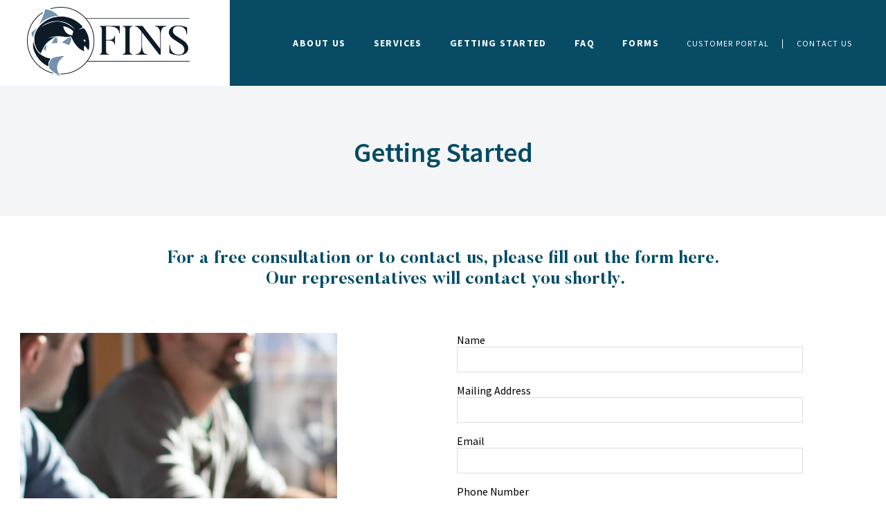

--- FILE ---
content_type: text/html; charset=utf-8
request_url: https://usefins.com/getting-started
body_size: 12186
content:
<!DOCTYPE html>
<html xmlns="http://www.w3.org/1999/xhtml">
<head>
	
<title>Getting Started | FINS</title>
<meta name="description" lang="en-us" content="" />
	<link rel="canon_test" href="https://usefins.com/getting-started">

	    <meta name="viewport" content="width=device-width, initial-scale=1">
        <meta name="apple-mobile-web-app-capable" content="yes">
	
<script src="/javascripts/jquery-1.11.0.min.js?1391410894" type="text/javascript"></script> 
<script src="/javascripts/jquery.simplemodal.1.4.4.min.js?1387826925" type="text/javascript"></script> 
<script src="/javascripts/jquery-ui-1.10.3.custom.min.js?1388181381" type="text/javascript"></script> 


<script type="text/javascript">
  /*  patch added 9/18/2018 by scott
   *  fix issue of link editing when ckeditor is opened in lightbox mode
   *  https://bizango.teamwork.com/#/tasks/11559149
   */
  $.widget( "ui.dialog", $.ui.dialog, {
   /*! jQuery UI - v1.10.2 - 2013-12-12
    *  http://bugs.jqueryui.com/ticket/9087#comment:27 - bugfix
    *  http://bugs.jqueryui.com/ticket/4727#comment:23 - bugfix
    *  allowInteraction fix to accommodate windowed editors
    */
    _allowInteraction: function( event ) {
      if ( this._super( event ) ) {
        return true;
      }

      // address interaction issues with general iframes with the dialog
      if ( event.target.ownerDocument != this.document[ 0 ] ) {
        return true;
      }

      // address interaction issues with dialog window
      if ( $( event.target ).closest( ".cke_dialog" ).length ) {
        return true;
      }

      // address interaction issues with iframe based drop downs in IE
      if ( $( event.target ).closest( ".cke" ).length ) {
        return true;
      }
    },
   /*! jQuery UI - v1.10.2 - 2013-10-28
    *  http://dev.ckeditor.com/ticket/10269 - bugfix
    *  moveToTop fix to accommodate windowed editors
    */
    _moveToTop: function ( event, silent ) {
      if ( !event || !this.options.modal ) {
        this._super( event, silent );
      }
    }
  });
</script>
    
<!-- Global site tag (gtag.js) - Google Analytics --> 
<script async src="https://www.googletagmanager.com/gtag/js?id=UA-150019946-3"></script>
<script>
  window.dataLayer = window.dataLayer || [];
  function gtag(){dataLayer.push(arguments);}
  gtag('js', new Date()); 

  gtag('config', 'UA-150019946-3');
</script>
    

	
  <link href="/stylesheets/blocks/defaults.css?1727801680" media="screen" rel="stylesheet" type="text/css" />
	<link href="https://fonts.googleapis.com/css2?family=Source+Sans+Pro:wght@300;400;600;700;900&display=swap" rel="stylesheet">
	<link href="/stylesheets/fns/site.css?1595349656" media="screen" rel="stylesheet" type="text/css" />
	
	</head>
<body id="body_getting-started" class=" body_nothome   visitor_public ">
						
	<div class="public-section">
		<header class="header">
			<div class="page_frame group">
				<div class="header__frame">
					<div class="logo header__logo">
						

						<a href="/" class="header__logo-wrap header__logo-wrap--tablet-up"><img src="https://s3.amazonaws.com/hoth.bizango/images/708539/logo-interior_home.png" ></a>
						<a href="/" class="header__logo-wrap header__logo-wrap--mobile"><img src="https://s3.amazonaws.com/hoth.bizango/images/708539/logo-interior_home.png" ></a>
					</div>
					<div class="header__nav">
						<span class="header__nav-toggle" data-toggle-show=".header__nav-wrapper"><span class="icon-menu"></span></span>
						<div class="header__nav-wrapper">
							<ul class="nav nav--primary">
		<li><a id="nav_about-us" href="/about-us" >About Us</a><!--
		--></li>
		<li><a id="nav_services" href="/services" >Services</a><!--
			--><ul class="subnav">
					<li><a href="/services/210425">Private Note Processing</a></li>
					<li><a href="/services/210431">Impound Reserve Account</a></li>
					<li><a href="/services/210430">Underlying Loan Payments</a></li>
					<li><a href="/services/210429">Holdback Account</a></li>
					<li><a href="/services/210428">Other Specialized Services and Customized Services</a></li>
					<li><a href="/services/210427">Construction Loans</a></li>
					<li><a href="/services/210426">Taxes and Insurance</a></li>
			</ul><!--
		--></li>
		<li><a id="nav_getting-started" href="/getting-started" >Getting Started</a><!--
		--></li>
		<li><a id="nav_faq" href="/faq" >FAQ</a><!--
		--></li>
		<li><a id="nav_forms" href="/forms" >Forms</a><!--
		--></li>
	</ul>

							<ul class="nav nav--utility">
		<li><a id="nav_a5724d32fc568b5ad02cbf387fe6fcb0fa13510d" href="/customerportal" >Customer Portal</a><!--
		--></li>
		<li><a id="nav_contact-us" href="/contact-us" >Contact Us</a><!--
		--></li>
	</ul>

						</div>
					</div>
					<div class="header__nav--utility">
						<ul class="nav nav--utility">
		<li><a id="nav_a5724d32fc568b5ad02cbf387fe6fcb0fa13510d" href="/customerportal" >Customer Portal</a><!--
		--></li>
		<li><a id="nav_contact-us" href="/contact-us" >Contact Us</a><!--
		--></li>
	</ul>

					</div>
				</div>
			</div>
		</header>

		  

<div data-sortable="210046">


	<div class="block_container " data-content-id="210628"> 
  <div class="block__bg-img block_container__bg-img" style="display:none;"></div>
	
	

    <div id="210628" class="block block_id-210628 center_columns__yes block_type__generic-header padding-top__more padding-bottom__normal background-color__fins-grey">
  <div class="block__bg-img"></div>
	<div class="page_frame group">

    <div class="all-cols-wrap ">
    
      <div class="col-1 ">

          <div class="element__text element-0 ">
            
	<div class="bizango_cms bizango_cms_content bizango_content_prose textdiv_prose" id="content_210628_prose" data-bizango='{"monkey":"data", "field":"prose", "object_type":"content", "cms_id":"210628", "label":"" ,  "tag":"div"}' >	
		<h1><span style="color:#004b66;">Getting Started</span></h1>
		
	</div>
	








          </div>

      </div>

    </div>  
  </div>
</div>
	
	</div>


	<div class="block_container " data-content-id="215618"> 
  <div class="block__bg-img block_container__bg-img" style="display:none;"></div>
	
	

    <div id="215618" class="block block_id-215618  block_type__1-column padding-top__normal padding-bottom__none center_columns__yes constrain-content__yes">
  <div class="block__bg-img"></div>
	<div class="page_frame group">

    <div class="all-cols-wrap ">
    
      <div class="col-1 ">

          <div class="element__attachment element-0 ">
            



          </div>
          <div class="element__image element-1 ">
            




          </div>
          <div class="element__text element-2 ">
            
	<div class="bizango_cms bizango_cms_content bizango_content_prose textdiv_prose" id="content_215618_prose" data-bizango='{"monkey":"data", "field":"prose", "object_type":"content", "cms_id":"215618", "label":"" ,  "tag":"div"}' >	
		<h4 style="text-align: center;"><span style="color:#004b66;">For a free consultation or to contact us, please fill out the form here. &nbsp;Our representatives will contact you shortly.</span></h4>
		
	</div>
	








          </div>

      </div>

    </div>  
  </div>
</div>
	
	</div>


	<div class="block_container " data-content-id="210629"> 
  <div class="block__bg-img block_container__bg-img" style="display:none;"></div>
	
	

    <div id="210629" class="block block_id-210629 columns--2 block_type__2-column-form padding-top__normal padding-bottom__less fancy-list__no">
  <div class="block__bg-img"></div>
	<div class="page_frame group">

    <div class="all-cols-wrap ">
    
      <div class="col-1 ">

          <div class="element__image element-0 ">
            




          </div>
          <div class="element__text element-1 ">
            
	<div class="bizango_cms bizango_cms_content bizango_content_prose textdiv_prose" id="content_210629_prose" data-bizango='{"monkey":"data", "field":"prose", "object_type":"content", "cms_id":"210629", "label":"" ,  "tag":"div"}' >	
		<h4><img alt="" height="693" src="https://s3.amazonaws.com/hoth.bizango/images/714892/FINS-production-6_feature.jpg" width="458" /></h4>

<p>&nbsp;</p>

<p>&nbsp;</p>
		
	</div>
	








          </div>

      </div>

    
      <div class="col-2 ">

          <div class="element__form element-0 ">
            
<form id="bizango_superform" class="superform" action="/superform" method="post">
      <div class="form-field form-field__input-text">
        <label for="form-field__0">Name</label>
        <input id="form-field__0" type="text" name="Name" class="superform_field name ">
      </div>
      <div class="form-field form-field__input-text">
        <label for="form-field__1">Mailing Address</label>
        <input id="form-field__1" type="text" name="Mailing Address" class="superform_field mailing-address ">
      </div>
      <div class="form-field form-field__input-email">
        <label for="form-field__2">Email</label>
        <input id="form-field__2" type="email" name="Email" class="superform_field email required email">
      </div>
      <div class="form-field form-field__input-tel">
        <label for="form-field__3">Phone Number</label>
        <input id="form-field__3" type="tel" name="Phone Number" class="superform_field phone-number required">
      </div>
      <div class="form-field form-field__textarea">
        <label for="form-field__4">Message</label>
        <textarea id="form-field__4" name="Message" class="superform_field message required"></textarea>
      </div>
    <div id="captcha-242" class="form-field form-field__input-captcha"></div>
  <div class="form-field form-field__submit">
    <input type="hidden" name="superform" value="242">
    <button type="submit" id="superform_submit">Submit</button>
  </div>
</form>





	<script src="/javascripts/jquery.form.min.js?1394470891" type="text/javascript"></script>
	<script src="/javascripts/jquery.validate.1.11.1.min.js?1389554289" type="text/javascript"></script>

<script>

$("#captcha-242").load("/captcha?sfid=242");

$(document).ready(function() {

  jQuery.validator.addMethod("defaultInvalid", function(value, element){
    return !(element.value == element.defaultValue);
  });

  $("#bizango_superform").validate({
    showErrors: function(){
      $(window).trigger('resize.px.parallax');        
      this.defaultShowErrors();
    },
    submitHandler: function(form) {
      jQuery(form).ajaxSubmit({
        target: "#bizango_superform",
        replaceTarget: true,
        success: function(){
          $(window).trigger('resize.px.parallax');        
        },
        error: function (xhr, ajaxOptions, thrownError) {
          alert(xhr.responseText);
          $("#superform_spamhash").addClass("error");
          $("#superform_submit").val("Submit");
          $(window).trigger('resize.px.parallax');
        }
      });
    }
  });

  jQuery.validator.addMethod("phoneUS", function(phone_number, element) {
    phone_number = phone_number.replace(/\s+/g, ""); 
    return this.optional(element) || phone_number.length > 9 &&      phone_number.match(/^(1-?)?(\([2-9]\d{2}\)|[2-9]\d{2})-?[2-9]\d{2}-?\d{4}$/);
  }, "Please specify a valid phone number");

  jQuery.extend(jQuery.validator.messages, {
    required: "Please include this information.",
    email: "Please include a valid email address.",
    digits: "Please enter only digits.",
    equalTo: "Please enter the same value again.",
    defaultInvalid: "Please include this information."
  });

});

</script>


          </div>

      </div>

    </div>  
  </div>
</div>
	
	</div>


	<div class="block_container " data-content-id="211464"> 
  <div class="block__bg-img block_container__bg-img" style="display:none;"></div>
	
	

    <div id="211464" class="block block_id-211464  block_type__1-column padding-top__normal padding-bottom__less background-color__fins-grey center_columns__yes add-logo__yes">
  <div class="block__bg-img"></div>
	<div class="page_frame group">

    <div class="all-cols-wrap ">
    
      <div class="col-1 ">

          <div class="element__attachment element-0 ">
            



          </div>
          <div class="element__image element-1 ">
            




          </div>
          <div class="element__text element-2 ">
            
	<div class="bizango_cms bizango_cms_content bizango_content_prose textdiv_prose" id="content_211464_prose" data-bizango='{"monkey":"data", "field":"prose", "object_type":"content", "cms_id":"211464", "label":"" ,  "tag":"div"}' >	
		<h1><span style="color:#004b66;">Policies &amp; Procedures</span></h1>
		
	</div>
	








          </div>

      </div>

    </div>  
  </div>
</div>
	
	</div>


	<div class="block_container " data-content-id="211465"> 
  <div class="block__bg-img block_container__bg-img" style="display:none;"></div>
	
	

    <div id="211465" class="block block_id-211465  block_type__1-column padding-top__normal padding-bottom__normal">
  <div class="block__bg-img"></div>
	<div class="page_frame group">

    <div class="all-cols-wrap ">
    
      <div class="col-1 ">

          <div class="element__attachment element-0 ">
            



          </div>
          <div class="element__image element-1 ">
            




          </div>
          <div class="element__text element-2 ">
            
	<div class="bizango_cms bizango_cms_content bizango_content_prose textdiv_prose" id="content_211465_prose" data-bizango='{"monkey":"data", "field":"prose", "object_type":"content", "cms_id":"211465", "label":"" ,  "tag":"div"}' >	
		<p><font color="#004b66">For more information about our Policies and Procedures please contact us. Our Policies and Procedures include additional information about:</font></p>

<ul>
	<li><font color="#004b66">The Destruction of Records</font></li>
	<li><font color="#004b66">Requests for Production of Documents</font></li>
	<li><font color="#004b66">Limitations of Duties</font></li>
	<li><font color="#004b66">Limitations on Providing Legal Advice</font></li>
	<li><font color="#004b66">Limitations on Preparing Legal Documents</font></li>
	<li><font color="#004b66">Litigation Disputes</font></li>
</ul>
		
	</div>
	








          </div>

      </div>

    </div>  
  </div>
</div>
	
	</div>


	<div class="block_container " data-content-id="215614"> 
  <div class="block__bg-img block_container__bg-img" style="display:none;"></div>
	
	

    <div id="215614" class="block block_id-215614 content_narrow-75 block_type__image-hero background-position__center text-position__center padding-top__x10 padding-bottom__x4">
  <div class="block__bg-img"></div>
	<div class="page_frame group">
    
<style>

  
  .block_id-215614 .block__bg-img {
    background-image: url(https://s3.amazonaws.com/hoth.bizango/images/729912/FINS-scene1_feature.jpg);
  }
  @media only screen and (min-width: 1300px){

    .block_id-215614 .block__bg-img {
      background-image: url(https://s3.amazonaws.com/hoth.bizango/images/729912/FINS-scene1.jpg);
    }
  }
  

</style>

<script defer="defer" src="/javascripts/blocks/parallax.min.js?1495829387" type="text/javascript"></script>
<script>  

  $(document).ready(function(){  
    $('.block_id-215614.parallax__yes').parallax({
      imageSrc: "https://s3.amazonaws.com/hoth.bizango/images/729912/FINS-scene1_feature.jpg"
//       , bleed: 50
// bring back bleed if jank becomes an issue
    });
    /* see http://pixelcog.github.io/parallax.js/ for other options */
  });  

</script>  

    <div class="all-cols-wrap ">
    
      <div class="col-1 ">

          <div class="element__text element-0 ">
            
	<div class="bizango_cms bizango_cms_content bizango_content_prose textdiv_prose" id="content_215614_prose" data-bizango='{"monkey":"data", "field":"prose", "object_type":"content", "cms_id":"215614", "label":"" ,  "tag":"div"}' >	
				
	</div>
	








          </div>

      </div>

    </div>  
  </div>
</div>
	
	</div>


	<div class="block_container " data-content-id="211670"> 
  <div class="block__bg-img block_container__bg-img" style="display:none;"></div>
	
	

    <div id="211670" class="block block_id-211670 columns--2 block_type__2-column-even padding-top__normal padding-bottom__normal background-color__fins-dark-blue">
  <div class="block__bg-img"></div>
	<div class="page_frame group">

    <div class="all-cols-wrap ">
    
      <div class="col-1 ">

          <div class="element__image element-0 ">
            




          </div>
          <div class="element__text element-1 ">
            
	<div class="bizango_cms bizango_cms_content bizango_content_prose textdiv_prose" id="content_211670_prose" data-bizango='{"monkey":"data", "field":"prose", "object_type":"content", "cms_id":"211670", "label":"" ,  "tag":"div"}' >	
		<p><strong>AMENDMENTS / TERMINATION / LAW</strong></p>

<p>FINS, reserves the right to cancel this Agreement and terminate this account upon 30 days written notice to the parties of this Agreement. This Agreement shall be governed by the laws of the State of Washington. If any lawsuit is filed in connection with this Agreement, venue shall be in Snohomish County, Washington. This Agreement may be executed in counterparts, all of which together shall constitute one and the same original Agreement.</p>
		
	</div>
	








          </div>

      </div>

    
      <div class="col-2 ">

          <div class="element__image element-0 ">
            




          </div>
          <div class="element__text element-1 ">
            
	<div class="bizango_cms bizango_cms_content bizango_content_rich1 textdiv_rich1" id="content_211670_rich1" data-bizango='{"monkey":"data", "field":"rich1", "object_type":"content", "cms_id":"211670", "label":"" ,  "tag":"div"}' >	
		<p><strong>ACCOUNT CLOSURES</strong></p>

<p>If a Seller/ Lender in a Note Processing Account wishes to close the account before the loan is paid in full, FINS will need a signed request and all outstanding fees will need to be paid.&nbsp; If a Seller/Lender wishes to close a True Escrow Account, oftentimes a signed request also needs to be received from the Buyer /Borrower. The Seller /Lender does not need agreement for the return of documents in a Note Servicing agreement. Upon receipt of agreement a Non-True Escrow Agreement or Terms of Agreement allow return of any original documents we are holding and will be mailed to the Seller/Lender or their attorney, as instructed. The account will then be closed with FINS. Please remember to keep us updated if your address changes after the account closure, as we will still provide the current year-end statement for tax purposes the following January.</p>
		
	</div>
	








          </div>

      </div>

    </div>  
  </div>
</div>
	
	</div>


	<div class="block_container " data-content-id="211672"> 
  <div class="block__bg-img block_container__bg-img" style="display:none;"></div>
	
	

    <div id="211672" class="block block_id-211672 columns--2 block_type__2-column-even padding-top__normal padding-bottom__normal">
  <div class="block__bg-img"></div>
	<div class="page_frame group">

    <div class="all-cols-wrap ">
    
      <div class="col-1 ">

          <div class="element__image element-0 ">
            




          </div>
          <div class="element__text element-1 ">
            
	<div class="bizango_cms bizango_cms_content bizango_content_prose textdiv_prose" id="content_211672_prose" data-bizango='{"monkey":"data", "field":"prose", "object_type":"content", "cms_id":"211672", "label":"" ,  "tag":"div"}' >	
		<p><span style="color:#004b66;"><b>MAKING PAYMENTS</b></span></p>

<p><span style="color:#004b66;">Our policy on payments is as follows:</span></p>

<p><span style="color:#004b66;"><b>A. Payments</b></span></p>

<p><span style="color:#004b66;">FINS shall accept payments tendered on behalf of the BUYER/ BORROWER but not partial payments unless approved by the SELLER/LENDER regardless of the amount or date received, except payments in excess of the dollar limit imposed by FINS currently.&nbsp; Amounts of greater than $5000.00 will generally only be accepted in the form of a wire transfer or certified check to receive immediate credit. Payments received by ACH, mail or in person, or pay by web/phone payments initiated by close of business (2 PM Monday-Friday except banking holidays) and be credited same day; otherwise credited next business day. Automatic ACH payments are credited for date received&nbsp;and subject to the 2:00PM Monday-Friday, reciept&nbsp;as indicated above. Payments received by FINS will be dispersed pursuant to the instructions of SELLER/LENDER, normally within one (1) business day following receipt; however, disbursements may be delayed until confirmation by FINS that it is in receipt of &ldquo;good funds&rdquo;. Payments will be allocated pursuant to the terms of the underlying agreement (s) between BUYER/BORROWER and SELLER/LENDER referenced in this Agreement. Unless otherwise specified in this Agreement, all SELLER/LENDER fees shall be deducted from the SELLER/LENDER proceeds, and all BUYER/ BORROWER fees shall be deducted from each payment received prior to the application of the payment to the underlying agreement (s).</span></p>

<p><span style="color:#004b66;">If your grace period ends over a weekend your payment must be received by the close of business day prior to avoid being assessed a late charge.</span></p>

<p>&nbsp;</p>

<p><span style="color:#004b66;"><b>B. Methods of payment processing</b></span></p>

<p><span style="color:#004b66;"><b>1. Electronic Funds Transfer (EFT) - Direct Deposit and Automatic Debit</b></span></p>

<p><span style="color:#004b66;">Electronic Funds Transfer (EFT) is a system of transferring money from one bank account directly to another without any paper money changing hands or delivery of a check. Two of the most commonly used EFT programs are Direct Deposit and Automatic Debit. EFT systems are used for both credit transfers, such as direct deposit, to transfer funds into an individual&rsquo;s account and for debit transfers, which electronically pulls funds from an individual&rsquo;s account. FINS utilizes both systems for your convenience. ACH from bank accounts may be processed from U.S. banking institutions only.</span></p>

<p>&nbsp;</p>

<p><span style="color:#004b66;"><b>2. Seller/Lender</b></span></p>

<p><span style="color:#004b66;">We strongly encourage all SELLER/LENDERs to use our direct deposit program. By having your proceeds electronically deposited each month, you no longer must wait by the mailbox or make extra trips to the bank. Funds will be automatically transferred from our account to yours and available to you, two business days after payment is received from your Buyer/ Borrower. No need to worry about mailing times or lost checks.</span></p>

<p>&nbsp;</p>

<p><span style="color:#004b66;"><b>3. Buyer/Borrower</b></span></p>

<p><span style="color:#004b66;">For our BUYER/BORROWER FINS offers a convenient automatic debit program.&nbsp; You can have your payments deducted from your bank account, automatically, every month, on the date you choose.&nbsp; You won&rsquo;t have to worry about writing checks, mailing times, or possible late charges because you forgot to make the payment.&nbsp; You provide us with the initial setup information and then only remember to have enough funds in your account on the date of the transfer and forget it.</span></p>

<p>&nbsp;</p>

<p><span style="color:#004b66;"><b>4. Checks</b></span></p>

<p><span style="color:#004b66;">Checks can be dropped of at one of the title company offices or delivered to our main processing office located at 420 N. MacLeod Ave #5, Arlington, WA&nbsp; 98223, or sent by mail to P.O. Box 249, Arlington, WA&nbsp; 98223, but must be received before the cut-off time of 2:00 pm on the day payment is due.&nbsp; Checks may wait for &ldquo;good funds&rdquo; to be established to pay to the SELLER/LENDER.</span></p>

<p>&nbsp;</p>

<p><span style="color:#004b66;"><b>5. Bill Pay</b></span></p>

<p><span style="color:#004b66;">From your checking account: This is initiated through your financial institution&#39;s bill pay service (There is no fee for this service as in check processing). Please remember that your institution will be mailing us a paper check and allow for mail time.</span></p>

<p>&nbsp;</p>

<p><span style="color:#004b66;"><b>6. Wire Transfer</b></span></p>

<p><span style="color:#004b66;">Payoff Funds and amounts over $5,000 should be received by wire. Please contact us for wiring instructions.</span></p>

<p>&nbsp;</p>

<p><span style="color:#004b66;"><b>7. Additional Information on&nbsp;Recurring Automatic Payments - See 2 and 3 above</b></span></p>

<p><span style="color:#004b66;">Recurring Automatic Payments initiated by the BUYER/BORROWER or FINS are transmitted within two (2) business days of the payment in most instances to Seller/Lender.&nbsp;If you need to make a change to your existing ACH, or other electronic transfer, you must notify us of these changes seven&nbsp;(7) business days in advance, in writing. If your designated ACH date falls on a weekend or holiday the payment will be credited the following business day. If this causes you to incur a late charge you may want to consider changing the date.</span></p>
		
	</div>
	








          </div>

      </div>

    
      <div class="col-2 ">

          <div class="element__image element-0 ">
            




          </div>
          <div class="element__text element-1 ">
            
	<div class="bizango_cms bizango_cms_content bizango_content_rich1 textdiv_rich1" id="content_211672_rich1" data-bizango='{"monkey":"data", "field":"rich1", "object_type":"content", "cms_id":"211672", "label":"" ,  "tag":"div"}' >	
		<p><span style="color:#004b66;"><strong>PAYMENT NOTICES</strong></span></p>

<p><span style="color:#004b66;"><b>1. Email Notices</b></span></p>

<p><span style="color:#004b66;">Reciepts are send by email&nbsp;every time a payment is received to the Buyer/Borrower. Every time a payment is dispursed to a Seller/Lender an email is sent.&nbsp;You will see how the payment was applied to the account, what date the interest is currently paid through, and the next payment due date by reviewing your customer secured portal. Mailed notices with the same information, can be provided for a nominal charge. If the Seller/Lender requests a mailed notice, there will be a charge.&nbsp;</span></p>

<p>&nbsp;</p>

<p><span style="color:#004b66;"><b>2. Reminder Notices</b></span></p>

<p><span style="color:#004b66;">Mailed notices will be sent to the BUYER/BORROWER if their payment becomes 15 days late. Copies can be mailed to the SELLER/LENDER for a nominal charge.</span></p>

<p>&nbsp;</p>

<p><span style="color:#004b66;"><b>3. Tax and Insurance Notices</b></span></p>

<p><span style="color:#004b66;">Mailed or emailed notices will be sent to the BUYER/BORROWER if additional funds are needed to pay an upcoming impound payment. If FINS is unable to make the payment, the SELLER/LENDER will also be notified.</span></p>

<p>&nbsp;</p>

<p><span style="color:#004b66;"><b>4. Online Inquiry Access</b></span></p>

<p><span style="color:#004b66;">FINS has a secured website that allows both parties to view their account history after establishing a private password. This is a free service and is strongly encouraged. Having this access will allow you to print up to two years of history&rsquo;s 24/7 days a week. This website contains the same information as your annual year-end statement and can be easily accessed to assist you with your annual tax reporting.</span></p>

<p>&nbsp;</p>

<p><span style="color:#004b66;"><b>5. 1099/1098 Forms/ Year-End History</b></span></p>

<p><span style="color:#004b66;">Every year in January, both parties will receive a year-end statement as dictated by your account. If you are paying or collecting interest, you will receive the 1098 or 1099 IRS statement. If your account is not interest-bearing, you will still receive a printed account history for your records. This service is included in your monthly administration fee.</span></p>

<p>&nbsp;</p>

<p><span style="color:#004b66;"><b>6. Default And Demand Letters</b></span></p>

<p><span style="color:#004b66;">If your payor is delinquent in their payments or other contractual obligations, you may choose to have FINS mail a certified letter to the Buyer/Borrower requesting they bring their account current. This is an optional service and needs to be initiated by the SELLER/LENDER. Please see our fee schedule and call our office to discuss the terms of the letter. Additional requests and correspondence will be sent as needed or upon request. Please contact our office via email or by phone to discuss available options.</span></p>

<p>&nbsp;</p>

<p><span style="color:#004b66;"><img alt="" src="https://s3.amazonaws.com/hoth.bizango/images/724771/FINS-production-7_feature.jpg" /></span></p>

<p>&nbsp;</p>
		
	</div>
	








          </div>

      </div>

    </div>  
  </div>
</div>
	
	</div>


	<div class="block_container " data-content-id="215615"> 
  <div class="block__bg-img block_container__bg-img" style="display:none;"></div>
	
	

    <div id="215615" class="block block_id-215615 content_narrow-75 block_type__image-hero background-position__center text-position__center padding-top__x10 padding-bottom__x4">
  <div class="block__bg-img"></div>
	<div class="page_frame group">
    
<style>

  
  .block_id-215615 .block__bg-img {
    background-image: url(https://s3.amazonaws.com/hoth.bizango/images/729919/FINS-scene2_feature.jpg);
  }
  @media only screen and (min-width: 1300px){

    .block_id-215615 .block__bg-img {
      background-image: url(https://s3.amazonaws.com/hoth.bizango/images/729919/FINS-scene2.jpg);
    }
  }
  

</style>

<script defer="defer" src="/javascripts/blocks/parallax.min.js?1495829387" type="text/javascript"></script>
<script>  

  $(document).ready(function(){  
    $('.block_id-215615.parallax__yes').parallax({
      imageSrc: "https://s3.amazonaws.com/hoth.bizango/images/729919/FINS-scene2_feature.jpg"
//       , bleed: 50
// bring back bleed if jank becomes an issue
    });
    /* see http://pixelcog.github.io/parallax.js/ for other options */
  });  

</script>  

    <div class="all-cols-wrap ">
    
      <div class="col-1 ">

          <div class="element__text element-0 ">
            
	<div class="bizango_cms bizango_cms_content bizango_content_prose textdiv_prose" id="content_215615_prose" data-bizango='{"monkey":"data", "field":"prose", "object_type":"content", "cms_id":"215615", "label":"" ,  "tag":"div"}' >	
				
	</div>
	








          </div>

      </div>

    </div>  
  </div>
</div>
	
	</div>


	<div class="block_container " data-content-id="211673"> 
  <div class="block__bg-img block_container__bg-img" style="display:none;"></div>
	
	

    <div id="211673" class="block block_id-211673 columns--2 block_type__2-column-even padding-top__normal padding-bottom__normal background-color__fins-grey add-logo__yes">
  <div class="block__bg-img"></div>
	<div class="page_frame group">

    <div class="all-cols-wrap ">
    
      <div class="col-1 ">

          <div class="element__image element-0 ">
            




          </div>
          <div class="element__text element-1 ">
            
	<div class="bizango_cms bizango_cms_content bizango_content_prose textdiv_prose" id="content_211673_prose" data-bizango='{"monkey":"data", "field":"prose", "object_type":"content", "cms_id":"211673", "label":"" ,  "tag":"div"}' >	
		<p><span style="color:#004b66;"><b>PAYOFF QUOTE REQUESTS AND PAYOFFS</b></span></p>

<p><span style="color:#004b66;"><b>1. Obtaining a payoff quote request by borrower/buyer</b></span></p>

<p><span style="color:#004b66;">As part of the account, you may request a payoff quote.&nbsp; This quote can be mailed, emailed or faxed to you using the address or number that you have on file with FINS.</span></p>

<p><span style="color:#004b66;">To request a payoff quote, complete the Request for Payoff Form.&nbsp; There is a two (2) business day turn-around time.&nbsp; We cannot send this quote to a third party without your written and signed request.</span></p>

<p><span style="color:#004b66;">If you are obtaining this information for a lending officer or escrow company, please have them send their written request and borrower authorization to FINS directly.&nbsp; It is suggested that a quote request be submitted to FINS five (5) business days prior to closing.</span></p>

<p><span style="color:#004b66;">When a payoff quote is provided to our Buyer/Borrower or someone on their behalf, a copy is automatically mailed to the Seller/Lender.&nbsp; If you would like your principal balance only, please call the office.</span></p>

<p><span style="color:#004b66;">For FINS processing, we must have the following information on the form you submit:</span></p>

<p><span style="color:#004b66;">First and Last Name</span></p>

<p><span style="color:#004b66;">FINS Account Number</span></p>

<p><span style="color:#004b66;">Email Address</span></p>

<p><span style="color:#004b66;">Phone Number</span></p>

<p><span style="color:#004b66;">The date you would like the payoff quote to go through, i.e. the date of closing.</span></p>

<p>&nbsp;</p>

<p><span style="color:#004b66;"><b>2. Payoff quote request from third parties</b></span></p>

<p><span style="color:#004b66;">To request a payoff quote, please remit the signed borrower authorization form and demand request via email, fax or via our secure upload.&nbsp; There is a two (2) day business turn-around time.&nbsp; It is suggested that a quote request be submitted to FINS five (5) business days prior to closing.</span></p>

<p>&nbsp;</p>
		
	</div>
	








          </div>

      </div>

    
      <div class="col-2 ">

          <div class="element__image element-0 ">
            




          </div>
          <div class="element__text element-1 ">
            
	<div class="bizango_cms bizango_cms_content bizango_content_rich1 textdiv_rich1" id="content_211673_rich1" data-bizango='{"monkey":"data", "field":"rich1", "object_type":"content", "cms_id":"211673", "label":"" ,  "tag":"div"}' >	
		<p><span style="color:#004b66;"><b>3. Verifiable funds in payoffs</b></span></p>

<p><span style="color:#004b66;"><strong>Incoming wires&nbsp;</strong>must include the fee charged by FINS along with account number.&nbsp; These funds will not be subject to a hold upon verification of funds.</span></p>

<p><span style="color:#004b66;"><strong>A. Incoming Wires</strong><strong>&nbsp;</strong>must include the fee charged by FINS along with the account number.&nbsp; These funds will not be subject to a hold upon verification of funds.</span></p>

<p><strong><span style="color:#004b66;">B. Cashier Checks</span></strong></p>

<ul>
	<li><span style="color:#004b66;">Local - These will be processed with a one business day hold.</span></li>
	<li><span style="color:#004b66;">Out of State (Brokerage, etc) &ndash; These will be processed with a 3 to 5 business day hold.&nbsp;</span></li>
</ul>

<p><strong><span style="color:#004b66;">C. Personal Checks</span></strong></p>

<ul>
	<li><span style="color:#004b66;">Local &ndash; These will be processed with a 3-5 business day hold.</span></li>
	<li><span style="color:#004b66;">Out of State (Brokerage, etc) &ndash; These will be processed with a 15-day business hold.</span></li>
</ul>

<p><span style="color:#004b66;"><strong>D. Buyer / Borrower</strong> is responsible for accrued interest through verification of receipt of payoff funds.&nbsp;</span></p>

<p><span style="color:#004b66;"><strong>E.</strong>&nbsp;FINS may, in its discretion, allow a shorter hold time, or require a longer hold, depending on the verification of funds.</span></p>

<p><strong><span style="color:#004b66;">F. No cash payments.</span></strong></p>

<p><span style="color:#004b66;">See Payoff Form or have your new lender provide form to us.</span></p>

<p><span style="color:#004b66;"><strong>4. BUYER/BORROWER</strong></span></p>

<p><span style="color:#004b66;">Please note:</span></p>

<p><span style="color:#004b66;">A. Wiring instructions will be provided upon receipt of official payoff request and an incoming wire fee will be added to the total payoff amount.</span></p>

<p><span style="color:#004b66;">B. FINS may, in its discretion, allow a shorter hold time, or require a longer hold, depending on the verification of funds.</span></p>

<p><span style="color:#004b66;">C. No cash payments will be accepted for regular payments or payoffs.</span></p>
		
	</div>
	








          </div>

      </div>

    </div>  
  </div>
</div>
	
	</div>


	<div class="block_container " data-content-id="211466"> 
  <div class="block__bg-img block_container__bg-img" style="display:none;"></div>
	
	

    <div id="211466" class="block block_id-211466  block_type__1-column padding-top__normal padding-bottom__normal constrain-content__yes">
  <div class="block__bg-img"></div>
	<div class="page_frame group">

    <div class="all-cols-wrap ">
    
      <div class="col-1 ">

          <div class="element__attachment element-0 ">
            



          </div>
          <div class="element__image element-1 ">
            




          </div>
          <div class="element__text element-2 ">
            
	<div class="bizango_cms bizango_cms_content bizango_content_prose textdiv_prose" id="content_211466_prose" data-bizango='{"monkey":"data", "field":"prose", "object_type":"content", "cms_id":"211466", "label":"" ,  "tag":"div"}' >	
		<p><span style="color:#004b66;"><b>LATE PAYMENTS, DELINQUENCIES AND DEFAULT INTEREST</b></span></p>

<p><span style="color:#004b66;"><b>1. Delinquencies and Explanation</b></span></p>

<p><span style="color:#004b66;">FINS knows delinquencies are a difficult subject and we can give you some insight as to how FINS will address this issue.&nbsp; At FINS there are things that we can, and we will do for you and there are things that we cannot or will not do. Here is our explanation.</span></p>

<ul>
	<li><span style="color:#004b66;"><b>FINS suggests that you monitor your account. </b><br />
	We have many services available to provide you with access to this information.&nbsp; Among these options are Internet access making this information available to you 24/7. FINS utilizes email to provide you with notices on a regular basis regarding the payments received. Using these methods, you will be able to monitor not only how a payment was credited to the loan but also track payment dates, possible shortages, and reserves.</span></li>
	<li><span style="color:#004b66;"><b>FINS is not a debt collection service.</b><br />
	It is not our practice to pursue the Buyer/Borrower regarding payments.&nbsp; We will send out notices on how late the payments are, i.e., 15, 30, 60 and 90 days. It is our hope that our notices will remind the Buyer/Borrower to contact our office and make payment arrangements. The arrangements that are made will be provided to the Seller/Lender for authorization.</span></li>
	<li><span style="color:#004b66;"><b>The Seller/Lender can modify the original agreement. </b><br />
	This can be done on a permanent or temporary basis. Flexibility can make the difference between a fulfilled agreement or a foreclosure. If the loan terms are to be modified, FINS will provide a document known as a Modification Agreement. This document will require the signature of both parties to the loan.&nbsp; Once the modification has been provided, we will make changes within our system to process the new arrangement.&nbsp; Please be aware we are not allowed to give legal advice. We are also not allowed to prepare legal documents.&nbsp; It is our practice to work with the documents provided, which gives us the instructions on how to service your loan. It is always recommended that you communicate with your attorney before you modify an agreement.</span></li>
	<li><span style="color:#004b66;"><b>We can provide foreclosure service for your convenience. </b><br />
	In the event legal proceedings become necessary please feel free to provide your attorney with our contact information. The Foreclosure Service Fee is a one-time charge of $100 for FINS to provide a copy of payment history, copies of documents, reinstatement figures and whatever else is requested, directly to your attorney or trustee agent. This includes updated figures throughout the foreclosure process.&nbsp; If the loan can be reinstated our Foreclosure Service Fee should be included with your attorney fees and billed to the Buyer/Borrower.&nbsp; &nbsp;</span></li>
</ul>

<p>&nbsp;</p>

<p><span style="color:#004b66;"><b>2. DEFAULT INTEREST</b></span></p>

<p><span style="color:#004b66;">There are many contracts that call for default interests. Due to changing regulations, FINS will not automatically initiate this process for interest rates. We require written instructions from the lender or agent/attorney working on your behalf, before we will make any changes on your account.&nbsp; FINS reserves the option of having the Lender or Agent/Attorney to deal with the default interest separate from our service.</span></p>

<p><span style="color:#004b66;">Please feel free to contact us if you have any questions.</span></p>
		
	</div>
	








          </div>

      </div>

    </div>  
  </div>
</div>
	
	</div>


	<div class="block_container " data-content-id="211677"> 
  <div class="block__bg-img block_container__bg-img" style="display:none;"></div>
	
	

    <div id="211677" class="block block_id-211677  block_type__1-column padding-top__normal padding-bottom__normal background-color__fins-dark-blue center_columns__yes constrain-content__yes">
  <div class="block__bg-img"></div>
	<div class="page_frame group">

    <div class="all-cols-wrap ">
    
      <div class="col-1 ">

          <div class="element__attachment element-0 ">
            



          </div>
          <div class="element__image element-1 ">
            




          </div>
          <div class="element__text element-2 ">
            
	<div class="bizango_cms bizango_cms_content bizango_content_prose textdiv_prose" id="content_211677_prose" data-bizango='{"monkey":"data", "field":"prose", "object_type":"content", "cms_id":"211677", "label":"" ,  "tag":"div"}' >	
		<h1>Frontier Independent Note Servicing</h1>

<p><strong>Phone Number:</strong>&nbsp;360-474-4920</p>

<p><strong>FAX Number:</strong>&nbsp;360-474-4925</p>

<p><strong>Address:</strong>&nbsp;420 N MacLeod #5 Arlington, WA 98223</p>

<p>PO Box 249 Arlington, WA 98223</p>

<p><strong>Email:</strong>&nbsp;<a>ContactUs@UseFins.com</a></p>
		
	</div>
	








          </div>

      </div>

    </div>  
  </div>
</div>
	
	</div>


</div>


  


		<div class="footer">
			<div class="page_frame group">
				<div class="footer__frame">
					<div class="logo footer__logo">
					

						<a class="footer__logo-wrap" href="/"><img src="https://s3.amazonaws.com/hoth.bizango/images/708525/logo-footer_home.png" ></a>
					</div>
					<div class="footer__nav-wrapper">
						<div class="footer__nav">
								<ul class="nav nav--primary">
		<li><a id="nav_about-us" href="/about-us" >About Us</a><!--
		--></li>
		<li><a id="nav_services" href="/services" >Services</a><!--
			--><ul class="subnav">
					<li><a href="/services/210425">Private Note Processing</a></li>
					<li><a href="/services/210431">Impound Reserve Account</a></li>
					<li><a href="/services/210430">Underlying Loan Payments</a></li>
					<li><a href="/services/210429">Holdback Account</a></li>
					<li><a href="/services/210428">Other Specialized Services and Customized Services</a></li>
					<li><a href="/services/210427">Construction Loans</a></li>
					<li><a href="/services/210426">Taxes and Insurance</a></li>
			</ul><!--
		--></li>
		<li><a id="nav_getting-started" href="/getting-started" >Getting Started</a><!--
		--></li>
		<li><a id="nav_faq" href="/faq" >FAQ</a><!--
		--></li>
		<li><a id="nav_forms" href="/forms" >Forms</a><!--
		--></li>
	</ul>

						</div>
						<div class="footer__nav--utility">
							<ul class="nav nav--utility">
		<li><a id="nav_a5724d32fc568b5ad02cbf387fe6fcb0fa13510d" href="/customerportal" target=&quot;_blank&quot;>Customer Portal</a><!--
		--></li>
		<li><a id="nav_privacy-policy" href="/privacy-policy" >Privacy Policy</a><!--
		--></li>
		<li><a id="nav_contact-us" href="/contact-us" >Contact Us</a><!--
		--></li>
	</ul>

						</div>					
					</div>
				</div>
			</div>
		</div>
		<footer class="deep-footer">
			<div class="page_frame group">
				<div class="deep-footer__content"><span class="copyright">&copy; 2026 FINS</span></div>
				<div class="deep-footer__content"><a id="bizango" href="https://www.bizango.com" title="Seattle Website Design" target=_NEW>Seattle Website Design</a></div>
			</div>
		</footer>
	</div>
	
<script type="text/javascript">

		function classBgColorForAboveAndBelowBlocks(){
			$("[data-sortable] .block_container").each(function(index){
				var currentBlock = $(this);
				// TODO: remove 'above-block'/'below-block' classes before assigning new ones
				var aboveBlock = $(this).prev().find(".block").get(0);
				var aboveBlockClassList = null;
				if (aboveBlock) {
					aboveBlockClassList = aboveBlock.classList;
					aboveBlockClassList.forEach(function(className){
						if (className.startsWith("background-color")){
							$(currentBlock).find(".block").addClass("above-block-" + className);
						}
					});
				}

				var belowBlock = $(this).next().find(".block").get(0);
				var belowBlockClassList = null;
				if (belowBlock) {
					belowBlockClassList = belowBlock.classList;
					belowBlockClassList.forEach(function(className){
						if (className.startsWith("background-color")){
							$(currentBlock).find(".block").addClass("below-block-" + className);
						}
					});
				}
			});
		}
		classBgColorForAboveAndBelowBlocks();
		
		function overlayHeaderNav(){
			var firstBlock = $("[data-sortable] .block_container:first-child");
			if (window.innerWidth < 767 || $(".body_home").length == 0 || $(".visitor_admin").length > 0) {
				var header = $("header");
				var headerHeight = header.innerHeight();
				if (firstBlock.length > 0){
					firstBlock.css("margin-top", headerHeight + "px");
				} else {
					header.css("position", "relative");
				}
			} else {
				if (firstBlock.length > 0){
					firstBlock.css("margin-top", '');
				}
			}
		}
		overlayHeaderNav();

		if (ResizeObserver) {
			var ro = new ResizeObserver(function(entries){
		  for (let entry of entries) {
			    overlayHeaderNav();
			  }
			});
			ro.observe(document.querySelector('.header'));
		}

	  $("#nav_getting-started").addClass("current");

	  $("[data-toggle-show]").on("click", function(){
	  	var target = $(this).attr("data-toggle-show");
	  	$(target).toggleClass("toggle-show");
	  });

/*
 Original Plugin by Osvaldas Valutis, www.osvaldas.info
 http://osvaldas.info/drop-down-navigation-responsive-and-touch-friendly
 Available for use under the MIT License
 */
/**
 * jquery-doubleTapToGo plugin
 * Copyright 2017 DACHCOM.DIGITAL AG
 * @author Marco Rieser
 * @author Volker Andres
 * @author Stefan Hagspiel
 * @version 3.0.2
 * @see https://github.com/dachcom-digital/jquery-doubletaptogo
 */
!function(t,e,s,i){"use strict";function n(e,s){this.element=e,this.settings=t.extend({},a,s),this._defaults=a,this._name=o,this.init()}var o="doubleTapToGo",a={automatic:!0,selectorClass:"doubletap",selectorChain:"li:has(ul)"};t.extend(n.prototype,{preventClick:!1,currentTap:t(),init:function(){t(this.element).on("touchstart","."+this.settings.selectorClass,this._tap.bind(this)).on("click","."+this.settings.selectorClass,this._click.bind(this)).on("remove",this._destroy.bind(this)),this._addSelectors()},_addSelectors:function(){this.settings.automatic===!0&&t(this.element).find(this.settings.selectorChain).addClass(this.settings.selectorClass)},_click:function(e){this.preventClick?e.preventDefault():this.currentTap=t()},_tap:function(e){var s=t(e.target).closest("li");return s.hasClass(this.settings.selectorClass)?s.get(0)===this.currentTap.get(0)?void(this.preventClick=!1):(this.preventClick=!0,this.currentTap=s,void e.stopPropagation()):void(this.preventClick=!1)},_destroy:function(){t(this.element).off()},reset:function(){this.currentTap=t()}}),t.fn[o]=function(e){var s,a=arguments;return e===i||"object"==typeof e?this.each(function(){t.data(this,o)||t.data(this,o,new n(this,e))}):"string"==typeof e&&"_"!==e[0]&&"init"!==e?(this.each(function(){var i=t.data(this,o),r="destroy"===e?"_destroy":e;i instanceof n&&"function"==typeof i[r]&&(s=i[r].apply(i,Array.prototype.slice.call(a,1))),"destroy"===e&&t.data(this,o,null)}),s!==i?s:this):void 0}}(jQuery,window,document);

    $(function(){
	    $('.header .nav').doubleTapToGo();
    });

</script>



</body>
</html>

--- FILE ---
content_type: text/html; charset=utf-8
request_url: https://usefins.com/captcha?sfid=242
body_size: -92
content:
<div><label><span data-spam-label>To prevent spam...</span><br><b><span data-spam-question>What is the last month of the year?</span></b></label><span data-spam-field><input type='text' name='spamhash_response' class='superform_field' id='superform_spamhash'><input type='hidden' name='spamhash_pepper' value='Gi%25098li'></span></div>

--- FILE ---
content_type: text/css
request_url: https://usefins.com/stylesheets/fns/site.css?1595349656
body_size: 5715
content:
@import './fontello/css/fontello.css';

@font-face {
    font-family: 'Butler';
    src: url('./butler/Butler-Bold.woff2') format('woff2'),
        url('./butler/Butler-Bold.woff') format('woff');
    font-weight: bold;
    font-style: normal;
}

a,b,body,div,h1,h2,h3,h4,h5,h6,hr,html,i,img,li,ol,p,span,table,tbody,td,tfoot,th,thead,tr,u,ul{border: 0;margin: 0;padding: 0;}
html,body{ height:100%; font-size: 16px; scroll-behavior: smooth; }
body{
  color: #000;
  font-family: "Source Sans Pro", sans-serif;
  width: 100%;
}

/* BIZANGO TEXT - NEW DEFAULTS - DON'T HAVE A TOP MARGIN THAT IS NOT ZERO ON A CORE TEXT ELEMENT */
p, li, figcaption {
  font-size: 1.125rem;
  line-height:1.3333;
  margin-top:0;
  margin-bottom:0.7em;
}
figure {
  margin: 1em 0;
}
img,
iframe:not(.playerBox) {
  max-width: 100%;
}
ul{margin-left: 50px;}
h1, h2, h3, h4, h5, h6,
.header-1,
.header-2,
.header-3,
.header-4,
.header-5,
.header-6 {
  margin-bottom:0.5em;line-height:1.2;margin-top:0;
}

h1,
.header-1 {
  font-size: 2rem;
  font-weight: 300;
}
h2,
.header-2 {
  font-size: 2rem;
  font-weight: 600;
}
h3,
.header-3 {
  font-size: 1.875rem;
  font-weight: 700;
}
h4,
.header-4 {
  font-family: "Butler", serif;
  font-size: 1.5625rem;
  font-weight: 700;
}
h5,
.header-5 {
  font-size: 1.875rem;
  font-weight: 300;
}
h6,
.header-6 {
  font-size: 1rem;
  font-weight: 700;
  letter-spacing: 0.1em;
  text-transform: uppercase;
}

@media only screen and (min-width: 768px){

  h1,
  .header-1,
  h2,
  .header-2 {
    font-size: 2.5rem;
  }
}

/* Please override this with a sitewide default link color! This should be the color for all body text links. Then override for nav, etc, as needed. */
a {
  color:#0B6565;
  text-decoration:none;
}
a:hover{
  text-decoration:underline;
}

/* BIZANGO DEFAULT COLORS - REPLACE AND DELETE! */
body {
  background:#fff;
}
  
/* BIZANGO PAGE LAYOUT STRUCTURE */
.page_frame{
  -webkit-box-sizing: border-box;
          box-sizing: border-box;
  margin: 0 auto;
  max-width:1262px;
  padding-left: 20px;
  padding-right: 20px;
  position:relative;
}

/* helpers */
.group:before,
.group:after {
    content: "";
    display: table;
} 
.group:after {
    clear: both;
}
.group {
    zoom: 1; /* For IE 6/7 (trigger hasLayout) */
}
.clear{clear:both;}

/* ckeditor styles */
.display-inline-block {
  display: inline-block;
}
.button {
  display: inline-block;
  margin-top: 0.5em;
}
.button a {
  background-color: #0B6565;
  border: 1px solid #F4F5F6;
  color: #fff;
  display: inline-block;
  font-size: 1rem;
  font-weight: 700;
  letter-spacing: 0.1em;
  line-height: 1;
  padding: 10px 15px 10px 25px;
  text-shadow: none;
  text-transform: uppercase;
}
.button a:after {
  content: '\e802';
  font-family: "fontello";
  font-size: 0.7em;
  font-style: normal;
  font-weight: normal;
  speak: none;
 
  display: inline-block;
  text-decoration: inherit;
  width: 1em;
  margin-left: 0.7em;
  text-align: center;
  position: relative;
  top: -1px;
 
  /* For safety - reset parent styles, that can break glyph codes*/
  font-variant: normal;
  text-transform: none;
 
  /* fix buttons height, for twitter bootstrap */
  line-height: 1;
 
  /* Animation center compensation - margins should be symmetric */
  /* remove if not needed */
  margin-right: 0.7em;
 
  /* you can be more comfortable with increased icons size */
  /* font-size: 120%; */
 
  /* Font smoothing. That was taken from TWBS */
  -webkit-font-smoothing: antialiased;
  -moz-osx-font-smoothing: grayscale;
}
.button a:hover {
  text-decoration: none;
}
.bizango_cms_content u,
.bizango_image_caption u {
  border-bottom: 2px solid #004c66;
  display: inline-block;
  text-decoration: none;
}
.bizango_cms_content h1 u,
.bizango_image_caption h1 u {
  padding-bottom: 6px;
  padding-left: 10px;
  padding-right: 10px;
} 

/* NAV */
.nav {
  list-style: none;
  margin: 0;
  padding: 0;
}
.nav a {
  color: #fff;
  display: block;
  letter-spacing: 0.1em;
  padding: 10px 20px;
  text-decoration: none;
  text-transform: uppercase;
}
.nav li {
  line-height: 1;
  margin: 0;
}
.nav > li {
  position: relative;
}
.nav .subnav li {
  display: block;
}
.subnav {
  background-color: #0B6565;
  -webkit-box-sizing: border-box;
          box-sizing: border-box;
  display: block;
  left: -9999px;
  margin: 0;
  min-width: 100%;
  position: absolute;
  top: 100%;
  z-index: 1;
}
@media only screen and (min-width: 1280px){

  .subnav {
    white-space: nowrap;
  }
}  
.nav--primary a {
  font-size: 0.875rem;
  font-weight: 700;
}
.nav--utility a {
  font-size: 0.75rem;
}
@media only screen and (min-width: 768px){

  .nav {
    display: -webkit-box;
    display: -ms-flexbox;
    display: flex;
    -ms-flex-wrap: wrap;
        flex-wrap: wrap;
    -webkit-box-pack: end;
        -ms-flex-pack: end;
            justify-content: flex-end;
  }
}

.logo a,
.logo a:hover,
.logo a:active,
.logo a:focus {
  text-decoration: none;
}
.header__logo-wrap,
.footer__logo-wrap {
  display: block;
  padding: 10px;
}

/* header */
.header {
  position: absolute;
  top: 0;
  width: 100%;
  z-index: 9;
}
.header__frame {
  -webkit-box-align: center;
      -ms-flex-align: center;
          align-items: center;
  display: -webkit-box;
  display: -ms-flexbox;
  display: flex;
  -webkit-box-pack: justify;
      -ms-flex-pack: justify;
          justify-content: space-between;
}
.header__nav-toggle {
  color: #fff;
  cursor: pointer;
  display: inline-block;
  border: 1px solid currentColor;
  line-height: 1;
  padding: 6px;
  position: relative;
}
.header .nav > li:hover .subnav {
  left: 0;
}
.header__logo {
  max-width: 200px;
}

@media only screen and (max-width: 767px){

  .header__logo {
    background-color: #fff;
    position: relative;
  }
  .header__logo:before {
    background-color: #074b65;
    bottom: 0;
    content: '';
    left: 100%;
    position: absolute;
    top: 0;
    width: calc(100vw - 100% - 20px);
  }
  .header__logo-wrap--tablet-up {
    display: none;
  }
  .header__nav {
    padding-bottom: 10px;
    padding-top: 10px;    
    text-align: right;
  }
  .header__nav-wrapper {
    background-color: #012e48;
    display: none;
    left: 0;
    position: absolute;
    right: 0;
    text-align: left;
    top: 100%;    
    z-index: 9;
  }
  .header__nav-wrapper.toggle-show {
    display: initial;
  }
  .header .subnav {
    padding-left: 20px;
  }
  .header .nav > li:hover .subnav {
    position: relative;
  }
  .header__nav--utility {
    display: none;
  }
}
@media only screen and (min-width: 768px){

  .header {
    background-image: -webkit-gradient(linear, left top, left bottom, from(rgba(255,255,255,0.9)), to(transparent));
    background-image: linear-gradient(180deg, rgba(255,255,255,0.9), transparent);
    padding-bottom: 1rem;
    padding-top: 1rem;
  }
  .header__frame {
    -webkit-box-align: start;
        -ms-flex-align: start;
            align-items: flex-start;
  }
  .header__nav-toggle,
  .header__nav-wrapper .nav--utility,
  .header__logo-wrap--mobile {
    display: none;
  }
  .header__logo {
    max-width: 235px;
  }  
  .nav--utility > li:after {
    background-color: #fff;
    content: '';
    height: calc(100% - 20px);
    position: absolute;
    right: 0;
    top: 10px;
    width: 1px;
  }
  .nav--utility > li:last-child:after {
    content: none;
  }
  .body_nothome header {
    background-color: #074b65;
    background-image: none;
    padding-bottom: 0;
    padding-top: 0;
  }
  .body_nothome .header__frame {
    -webkit-box-align: center;
        -ms-flex-align: center;
            align-items: center;
    -webkit-box-pack: start;
        -ms-flex-pack: start;
            justify-content: flex-start;
  }
  .body_nothome .header__logo {
    max-width: none;
    position: relative;
  }
  .body_nothome .header__logo-wrap {
    max-width: 235px;
    position: relative;
  }    
  .body_nothome .header__logo:before {
    background-color: #fff;
    bottom: 0;
    content: '';
    position: absolute;
    right: 0;
    top: 0;
    left: -999px;
  }
  .header__nav--utility {
    display: none;
  }
  .header__nav-wrapper .nav--utility {
    display: -webkit-box;
    display: -ms-flexbox;
    display: flex;
  }
  .header__nav-wrapper .nav--utility,
  .header__nav-wrapper .nav--primary {
    -webkit-box-pack: start;
        -ms-flex-pack: start;
            justify-content: flex-start;
  }  
  .header__frame .nav > li > a {
    border-bottom: 1px solid transparent;
  }  
  .header__frame .nav > li > a:hover {
    border-bottom: 1px solid #0B6565;
  }  
  .body_nothome .header__frame .nav > li > a {
    margin-left: 10px;
    margin-right: 10px;
    padding-left: 10px;
    padding-right: 10px;
  }  
  .body_home .header {
    padding-top: 0;
  }
  .body_home .header__logo,
  .body_home .header__nav {
    padding: 0;
    position: relative;
  }
  .body_home .header__nav {
    background-color: #004b66;
    -webkit-box-flex: 1;
        -ms-flex-positive: 1;
            flex-grow: 1;
    margin-right: -20px;
    margin-top: 30px;
    padding-bottom: 10px;
    padding-top: 10px;
    padding-right: 20px;
  }
  .body_home .header__logo:before {
    background-color: #004b66;
    content: '';
    min-height: 55px;
    position: absolute;
  }  
  .body_home .header__logo:before {
    left: -9999px;
    right: 100%;
    top: 30px;
  }
}
@media only screen and (min-width: 1140px){

  .header__frame {
    -webkit-box-pack: justify;
        -ms-flex-pack: justify;
            justify-content: space-between;
  }
  .header__nav-wrapper {
    display: -webkit-box;
    display: -ms-flexbox;
    display: flex;
    -webkit-box-align: end;
        -ms-flex-align: end;
            align-items: flex-end;
  }
  .body_nothome .header__frame {
    -webkit-box-pack: justify;
        -ms-flex-pack: justify;
            justify-content: space-between;
  }
  .body_home .header__logo {
    margin-left: 20px;
  }
  .body_home .header__nav-wrapper {
    -webkit-box-pack: center;
        -ms-flex-pack: center;
            justify-content: center;
  }
}
@media only screen and (min-width: 1263px){

  .body_home .header__nav {
    margin-right: calc(((100vw - 1262px) * -0.5) - 20px);
  }
}
@media only screen and (min-width: 1280px){

  .body_nothome .header__logo-wrap {
    padding-right: 58px;
  }    
}

/* footer */
.footer {
  background-color: #074B65;
  padding-bottom: 3rem;
}
.footer__logo-wrap {
  margin: 0 auto;
  max-width: 201px;
}
.footer__nav {
  margin-bottom: 10px;
}
.footer .subnav {
  display: none;
}
@media only screen and (max-width: 767px){

  .footer__logo {
    background-color: #fff;
    margin-bottom: 2rem;
    margin-left: -20px;
    margin-right: -20px;
  }
}
@media only screen and (min-width: 768px){

  .footer {
    padding-bottom: 0;
  }
  .footer__frame {
    -webkit-box-align: center;
        -ms-flex-align: center;
            align-items: center;
    display: -webkit-box;
    display: -ms-flexbox;
    display: flex;
  }
  .footer__logo,
  .footer__logo > * {
    position: relative;
  }
  .footer__logo:before {
    background-color: #fff;
    bottom: 0;
    content: '';
    left: -9999px;
    position: absolute;
    right: 0;
    top: 0;
  }
  .footer__nav-wrapper .nav {
    -webkit-box-pack: start;
        -ms-flex-pack: start;
            justify-content: flex-start;
  }
}
@media only screen and (min-width: 1024px){

  .footer__logo {
    width: 324px;
  }
  .footer__logo-wrap {
    margin-left: 16px;
    padding: 0;
  }    
  .footer__nav-wrapper {
    -webkit-box-flex: 1;
        -ms-flex-positive: 1;
            flex-grow: 1;
    margin-left: 70px;
    padding-top: 30px;
  }  
  .footer__nav-wrapper .nav--primary {
    -webkit-box-pack: justify;
        -ms-flex-pack: justify;
            justify-content: space-between;
  }
}
@media only screen and (min-width: 1140px){

  .footer__nav-wrapper {
    padding-right: 11.4566%;
  }
}
.deep-footer {
  background-color: #042E47;
  padding-bottom: 0.5rem;
  padding-top: 0.5rem;
}
.deep-footer__content {
  color: #fff;
  text-align: center;
}
.deep-footer .copyright {
  font-size: 0.625rem;
  letter-spacing: 0.2em;
  text-transform: uppercase;
}
#bizango{
    width:220px;height:12px;padding-bottom:20px;font-size:10px;color:#888;display:block;margin:40px auto 25px;
    background-image:url("/images/bizango-white.png");background-repeat:no-repeat;background-position:center bottom;
}

/* REQUIRED FOR CMS */
.help {
  background: #ddd;
  border-radius: 8px;
  color: #666;
  font-size: 13px;
  line-height: 1;
  margin: 0;
  padding: 10px;
}
.help p a {
  color: #ddd;
  text-decoration: underline;
}
.block__admin-view {
  padding-left: 42px;
}
@media only screen and (max-width: 767px){

  .bizango_cms_content [style*='text-align: right'] {
    text-align: left !important;
  }
}

/* OPTIONAL */
img.illustration{
  display:block;
  margin:0;
  margin-bottom:20px;
}

/* should go in blocks defaults eventually */
.columns--2 .all-cols-wrap,
.columns--3 .all-cols-wrap,
.columns--4 .all-cols-wrap {
  display: -webkit-box;
  display: -ms-flexbox;
  display: flex;
  -webkit-box-orient: vertical;
  -webkit-box-direction: normal;
      -ms-flex-direction: column;
          flex-direction: column;
}
.reverse-columns__yes.columns--2 .all-cols-wrap .col-1 {
  -webkit-box-ordinal-group: 2;
      -ms-flex-order: 1;
          order: 1;
}
.reverse-columns__yes.columns--2 .all-cols-wrap .col-2 {
  -webkit-box-ordinal-group: 1;
      -ms-flex-order: 0;
          order: 0;
} 
.reverse-columns__yes.columns--3 .all-cols-wrap .col-1 {
  -webkit-box-ordinal-group: 3;
      -ms-flex-order: 2;
          order: 2;
}
.reverse-columns__yes.columns--3 .all-cols-wrap .col-2 {
  -webkit-box-ordinal-group: 2;
      -ms-flex-order: 1;
          order: 1;
} 
.reverse-columns__yes.columns--3 .all-cols-wrap .col-3 {
  -webkit-box-ordinal-group: 1;
      -ms-flex-order: 0;
          order: 0;
} 
.reverse-columns__yes.columns--4 .all-cols-wrap .col-1 {
  -webkit-box-ordinal-group: 4;
      -ms-flex-order: 3;
          order: 3;
}
.reverse-columns__yes.columns--4 .all-cols-wrap .col-2 {
  -webkit-box-ordinal-group: 3;
      -ms-flex-order: 2;
          order: 2;
} 
.reverse-columns__yes.columns--4 .all-cols-wrap .col-3 {
  -webkit-box-ordinal-group: 2;
      -ms-flex-order: 1;
          order: 1;
} 
.reverse-columns__yes.columns--4 .all-cols-wrap .col-4 {
  -webkit-box-ordinal-group: 1;
      -ms-flex-order: 0;
          order: 0;
} 
@media only screen and (max-width: 767px){

  .columns--2 .all-cols-wrap .col-1,
  .columns--3 .all-cols-wrap .col-1,
  .columns--3 .all-cols-wrap .col-2,
  .columns--4 .all-cols-wrap .col-1,
  .columns--4 .all-cols-wrap .col-2,
  .columns--4 .all-cols-wrap .col-3 {
    margin-bottom: 1.5rem;
  }
  .reverse-columns__yes.columns--2 .all-cols-wrap .col-1,
  .reverse-columns__yes.columns--3 .all-cols-wrap .col-1,
  .reverse-columns__yes.columns--4 .all-cols-wrap .col-1 {
    margin-bottom: 0;
  }
  .reverse-columns__yes.columns--2 .all-cols-wrap .col-2,
  .reverse-columns__yes.columns--3 .all-cols-wrap .col-3,
  .reverse-columns__yes.columns--4 .all-cols-wrap .col-4 {
    margin-bottom: 1rem;
  }  
  .element__grid .grid-columns-3 .grid-item {
    margin-right: 0;
    width: 100%;
  }  
}
@media only screen and (min-width: 768px){

  .columns--2 .all-cols-wrap,
  .columns--3 .all-cols-wrap,
  .columns--4 .all-cols-wrap {
    -webkit-box-orient: horizontal;
    -webkit-box-direction: normal;
        -ms-flex-direction: row;
            flex-direction: row;
    -webkit-box-pack: justify;
        -ms-flex-pack: justify;
            justify-content: space-between;
    margin-left: -20px;
    margin-right: -20px;
  }
  .all-cols-wrap [class^='col-'] {
    -webkit-box-sizing: border-box;
            box-sizing: border-box;
    -webkit-box-flex: 1;
        -ms-flex: 1;
            flex: 1;
    margin-bottom: 0;
    padding-left: 20px;
    padding-right: 20px;
  }
  .columns--3 .all-cols-wrap [class^='col-'] {
    max-width: 365px;
  }
  .align-columns__bottom.columns--2 .all-cols-wrap,
  .align-columns__bottom.columns--3 .all-cols-wrap,
  .align-columns__bottom.columns--4 .all-cols-wrap {
    -webkit-box-align: end;
        -ms-flex-align: end;
            align-items: flex-end;
  }  
  .align-columns__middle.columns--2 .all-cols-wrap,
  .align-columns__middle.columns--3 .all-cols-wrap,
  .align-columns__middle.columns--4 .all-cols-wrap {
    -webkit-box-align: center;
        -ms-flex-align: center;
            align-items: center;
  }
  .block_type__2-column-even .all-cols-wrap {
    margin-left: 0;
    margin-right: 0;
    padding-left: 4.0098%;
    padding-right: 4.0098%;
  }  
  .block_type__2-column-even .col-1 {
    max-width: 503px;
  }
  .block_type__2-column-even .col-2 {
    max-width: 572px;
  }
  .block_type__2-column-bigright .all-cols-wrap {
    padding-right: 4.0098%;
  }
  .block_type__2-column-bigleft .all-cols-wrap {
    padding-left: 4.0098%;
  }
  .block_type__2-column-bigright .all-cols-wrap [class^='col-'],
  .block_type__2-column-bigleft .all-cols-wrap [class^='col-'] {
    -webkit-box-flex: 0;
        -ms-flex: 0 0 auto;
            flex: 0 0 auto;
  }
  .block_type__2-column-bigright .all-cols-wrap .col-1,
  .block_type__2-column-bigleft .all-cols-wrap .col-2 {
    width: 41.5%;
  }
  .block_type__2-column-bigright .all-cols-wrap .col-2,
  .block_type__2-column-bigleft .all-cols-wrap .col-1 {
    width: 52.9%;
  }  
}

/* site-specific blocks mods */
.padding-bottom__none {
  padding-bottom: 0;
}
.padding-top__none {
  padding-top: 0;
}
.padding-bottom__less {
  padding-bottom: 1.5rem;
}
.padding-top__less {
  padding-top: 1.5rem;
}
.padding-bottom__normal {
  padding-bottom: 3rem;
}
.padding-top__normal {
  padding-top: 3rem;
}
.padding-bottom__more {
  padding-bottom: 4.5rem;
}
.padding-top__more {
  padding-top: 4.5rem;
}
.padding-bottom__even-more {
  padding-bottom: 6rem;
}
.padding-top__even-more {
  padding-top: 6rem;
}
.background-color__fins-grey,
.block-option-container .block-options__button.button__text label.background-color__fins-grey {
  background-color: #F4F5F6;
}
.background-color__fins-dark-blue,
.block-option-container .block-options__button.button__text label.background-color__fins-dark-blue {
  background-color: #012e48;
}
.background-color__black .bizango_cms_content,
.background-color__fins-dark-blue .bizango_cms_content {
  color: #fff;
}
.background-color__black .bizango_cms_content a,
.background-color__fins-dark-blue .bizango_cms_content a {
  color: #fff;
}
.pop-out__yes,
.pop-out__yes.below-block-background-color__transparent {
  background-color: transparent;
}
.pop-out__yes.below-block-background-color__white {
  background-color: white;
}
.pop-out__yes.below-block-background-color__black {
  background-color: black;
}
.pop-out__yes.below-block-background-color__fins-grey {
  background-color: #F4F5F6;
}
.pop-out__yes.below-block-background-color__fins-dark-blue {
  background-color: #012e48;
}
.pop-out__yes.background-color__white .all-cols-wrap {
  background-color: white;
}
.pop-out__yes.background-color__black .all-cols-wrap {
  background-color: black;
}
.pop-out__yes.background-color__fins-grey .all-cols-wrap {
  background-color: #F4F5F6;
}
.pop-out__yes.background-color__fins-dark-blue .all-cols-wrap {
  background-color: #012e48;
}
.pop-out__yes {
  padding-bottom: 0;
  padding-top: 0;
}
.pop-out__yes.padding-bottom__less .all-cols-wrap .all-cols-wrap {
  padding-bottom: 1.5rem;
}
.pop-out__yes.padding-top__less .all-cols-wrap {
  padding-top: 1.5rem;
}
.pop-out__yes.padding-bottom__normal .all-cols-wrap {
  padding-bottom: 3rem;
}
.pop-out__yes.padding-top__normal .all-cols-wrap {
  padding-top: 3rem;
}
.pop-out__yes.padding-bottom__more .all-cols-wrap {
  padding-bottom: 4.5rem;
}
.pop-out__yes.padding-top__more .all-cols-wrap {
  padding-top: 4.5rem;
}
.pop-out__yes.padding-bottom__even-more .all-cols-wrap {
  padding-bottom: 6rem;
}
.pop-out__yes.padding-top__even-more .all-cols-wrap {
  padding-top: 6rem;
}
.pop-out__yes .all-cols-wrap {
  margin-left: 0;
  margin-right: 0;
  margin-bottom: -42px;
  padding-right: 4.0098%;
  padding-left: 4.0098%;  
  position: relative;
  top: -42px;
}
.pop-out__yes.columns--3 .all-cols-wrap [class^='col-'] {
  max-width: 320px;
}
.add-logo__yes .block__bg-img:after {
  background-image: url('/images/sites/fns/logo-bg.png');
  background-position: center;
  background-repeat: no-repeat;
  background-size: contain;
  bottom: 0;
  content: '';
  left: 0;
  position: absolute;
  right: 0;
  top: 0;
}
.background-color__fins-dark-blue.add-logo__yes .block__bg-img:after {
  opacity: 0.06;
}
.block_type__2-column-even.emphasize-left__yes .col-1 .bizango_cms_content p {
  font-size: 2.5rem;
  font-weight: 300;
  line-height: 1.25;
}
@media only screen and (min-width: 768px){

  .block_type__2-column-even.emphasize-left__yes .col-1 .bizango_cms_content {
    text-align: right;
  }
}
.block_type__2-column-bigright.emphasize-left__yes .page_frame {
  max-width: 1400px;
  padding-left: 0;
  padding-right: 0;
}
@media only screen and (max-width: 767px){

  .block_type__2-column-bigright.emphasize-left__yes .all-cols-wrap .col-2 {padding-left: 20px;
    padding-right: 20px;
  }
}
@media only screen and (min-width: 768px){

  .block_type__2-column-bigright.emphasize-left__yes .all-cols-wrap {
    margin-right: 0;
    padding-right: 14.7143%;
  }
  .block_type__2-column-bigright.emphasize-left__yes .all-cols-wrap .col-1 {
    max-width: 504px;
  }
  .block_type__2-column-bigright.emphasize-left__yes .all-cols-wrap .col-2 {
    max-width: 641px;
  }
}
.fancy-list__yes .bizango_cms_content ol,
.fancy-list__yes .bizango_cms_content ul {
  list-style: none;
}
.fancy-list__yes .bizango_cms_content ol {
  counter-reset: fns-counter;
  margin-left: 3rem;
}
@media only screen and (min-width: 768px){

  .fancy-list__yes .bizango_cms_content ul {
    margin-left: 5rem;
  }
}
.fancy-list__yes .bizango_cms_content ol li,
.fancy-list__yes .bizango_cms_content ul li {
  position: relative;
}
.fancy-list__yes .bizango_cms_content ol li {
  counter-increment: fns-counter;
  margin-bottom: 2rem;
}
.fancy-list__yes .bizango_cms_content ol li:before,
.fancy-list__yes .bizango_cms_content ul li:before {
  position: absolute;
}
.fancy-list__yes .bizango_cms_content ol li:before {
  content: counter(fns-counter) ".";
  color: #006566;
  font-size: 1.625rem;
  font-weight: 900;
  left: -2rem;
  line-height: 0.9;
}
.fancy-list__yes .bizango_cms_content ul li:before {
  content: '–';
  left: -1rem;
}
.fancy-list__yes .bizango_cms_content ol li span[class*=header-] {
  margin-bottom: 0.5em;
}
.block.full-bleed__yes .all-cols-wrap [class^='col-'] {
  padding-left: 0;
  padding-right: 0;
}
.block.full-bleed__yes.block__admin-view > .page_frame {
  padding-left: 0;
}
.block_type__big-slider.full-bleed__yes .slick-slide img {
  max-width: none;
  width: 100%;
}
.body_home [data-sortable] .block_container:first-child .block_type__big-slider {
  padding-top: 0;
  padding-bottom: 0;
}
.element__slider .slick-dotted.slick-slider {
  margin-bottom: 0;
}
.element__slider .slick-dots {
  bottom: 60px;
}
.element__slider .slick-dots li button {
  background-color: #fff;
  border: 1px solid #fff;
  border-radius: 50%;
  height: 12px;
  width: 12px;
}
.element__slider .slick-dots li.slick-active button {
  background-color: #006566;
  border: 1px solid #dcdcdc;
}
.element__slider .slick-dots li button:before {
  content: none;
}
.element__slider .bizango_image_caption > *:last-child {
  margin-bottom: 0;
}
.block_type__big-slider .element__slider .slide {
  position: relative;
}
.block_type__big-slider .element__slider .bizango_image_caption {
  bottom: 130px;
  -webkit-box-sizing: border-box;
          box-sizing: border-box;
  left: 50%;
  max-width: 1262px;
  padding-left: 20px;
  padding-right: 20px;
  position: absolute;
  transform: translateX(-50%);
  width: 100%;
}
.block_type__big-slider .bizango_image_caption h1,
.block_type__big-slider .bizango_image_caption .header-1 {
  font-family: "Butler", serif;
  font-weight: 700;
  margin-bottom: 0.3em;
} 
.block_type__big-slider .bizango_image_caption .button {
  display: inline-block;
  margin-top: 1em;
}
@media only screen and (min-width: 768px){

  .block_type__big-slider .bizango_image_caption h1,
  .block_type__big-slider .bizango_image_caption .header-1,
  .block_type__big-slider .bizango_image_caption p {
    text-shadow: 0 0 16px #000;
  }
  .block_type__big-slider .bizango_image_caption h1,
  .block_type__big-slider .bizango_image_caption .header-1 {
    font-size: 3.125rem;
  }
  .block_type__big-slider .bizango_image_caption p {
    font-size: 1.875rem;
  }
  .block_type__big-slider .button a {
    background-color: rgb(11, 101, 101, 0.6);
    -webkit-transition: background-color 0.2s linear;
    transition: background-color 0.2s linear;
  }
  .block_type__big-slider .button a:hover {
    background-color: #0B6565;
  }
}
@media only screen and (max-width: 1399px){

  .block_type__big-slider .element__slider .slick-slide img {
    height: calc(100vh - 100px);
    -o-object-fit: cover;
       object-fit: cover;
  }
}
@media only screen and (orientation: landscape) and (max-width: 1399px){

  .block_type__big-slider .element__slider .slick-slide img {
    min-height: 720px;
  }
}
@media only screen and (min-width: 1400px){

  .block_type__big-slider .element__slider .slick-slide img {
    display: none;
  }
  .block_type__big-slider .element__slider .cropped-image {
    display: block;
  }
  .block_type__big-slider .element__slider .cropped-image__responsive-wrap {
    padding-bottom: 48.0714%;
  }
}
.block_type__testimonial-slider .all-cols-wrap {
  padding-top: 64px;
  position: relative;
}
.block_type__testimonial-slider .all-cols-wrap:after {
  background-image: url('/images/sites/fns/testi-slider-quote.png');
  background-size: contain;
  content: '';
  height: 28px;
  left: 50%;
  position: absolute;
  top: 0;
  -webkit-transform: translateX(-50%);
          transform: translateX(-50%);
  width: 42px;
}
.block_type__testimonial-slider .all-cols-wrap .col-1 {
  margin-bottom: 36px;
} 
.block_type__testimonial-slider .element__slider .slick-dots {
  bottom: -50px;
}
.block_type__testimonial-slider .element__slider .slick-dots li button {
  border: 2px solid #dcdcdc;
}
.block_type__testimonial-slider .element__slider .slick-dots li.slick-active button {
  border: 2px solid #006566;
}
.block_type__testimonial-slider .bizango_cms_content {
  text-align: center;
}
.block_type__testimonial-slider .bizango_content_prose {
  margin-bottom: 36px;
}
.block_type__testimonial-slider .bizango_content_prose p {
  font-size: 1.875rem;
  font-weight: 300;
  line-height: 1.5;
}
.block_type__testimonial-slider .bizango_content_rich1 p {
  font-size: 1rem;
  font-weight: 700;
  letter-spacing: 0.2em;
  text-transform: uppercase;
}
@media only screen and (min-width: 768px){

  .block_type__testimonial-slider .all-cols-wrap {
    padding-left: 9.6563%;
    padding-right: 9.6563%;
  }  
  .block_type__testimonial-slider .all-cols-wrap:before {
    background-image: linear-gradient(90deg, #004b66 0, #004b66 125px, transparent 125px, transparent 230px, #004b66 230px, #004b66 355px);
    content: '';
    height: 1px;
    left: 50%;
    opacity: 0.2;
    position: absolute;
    top: 10px;
    max-width: 355px;
    -webkit-transform: translateX(-50%);
            transform: translateX(-50%);
    width: 100%;
  }  
}
.block_type__generic-header .page_frame {
  max-width: 800px;
}
.block_type__generic-header .bizango_cms_content h1,
.block_type__generic-header h1.bizango_cms_content {
  font-weight: 600;
}
.block_type__generic-header .bizango_cms_content p {
  font-family: "Butler", serif;
  font-weight: 700;
  margin-left: auto;
  margin-right: auto;
  max-width: 395px;
}
.block_type__2-column-shared-c-t-a {
  ;
}
@media only screen and (min-width: 768px){

  .block_type__2-column-c-t-a .col-1,
  .block_type__2-column-c-t-a .col-2 {
    -webkit-box-flex: 1;
        -ms-flex: auto;
            flex: auto;
  }
  .block_type__2-column-c-t-a .col-1 .bizango_cms_content {
    text-align: right;
  }
}
.block_type__2-column-shared-c-t-a .block__bg-img:before {
  background-image: url('/images/sites/fns/cta-logo-bg.png');
  background-position: center;
  background-repeat: no-repeat;
  background-size: contain;
  bottom: 0;
  content: '';
  left: 0;
  position: absolute;
  right: 0;
  top: 0;
}
.block_type__services-grid .element__slot-content {
  margin-bottom: 0;
}
.block_type__services-grid .element__grid .grid-columns-4 .grid-item {
  background-color: #074b65;
  color: #fff;
  display: block;
  margin: 0;
  min-height: 350px;
  position: relative;
  text-align: center;
  width: auto;
}
.block_type__services-grid .element__grid .grid-columns-4 .grid-item--extra {
  background-color: #006566;
}
.block_type__services-grid .element__grid .grid-columns-4 a {
  color: #fff;
}
.block_type__services-grid .grid-item .element__image .bizango_image_controls,
.block_type__services-grid .grid-item .element__text,
.block_type__services-grid .grid-item .element__read_more_button,
.block_type__services-grid .grid-item .element__text-link {
  position: relative;
  z-index: 1;
}
.block_type__services-grid .grid-item .element__text {
  margin: 0 auto;
  max-width: 235px;
  padding-top: 150px;
}
.visitor_admin .block_type__services-grid .grid-item .element__text {
  padding-top: 50px;
}
.block_type__services-grid .grid-item .element__image img {
  height: 100%;
  left: 0;
  margin: 0;
  max-width: none;
  -o-object-fit: cover;
     object-fit: cover;
  opacity: 0.2;
  position: absolute;
  top: 0;
  -webkit-transition: opacity 0.25s linear;
  transition: opacity 0.25s linear;
  width: 100%;
}
.block_type__services-grid .grid-item:hover .element__image img {
  opacity: 0.6;
}
.block_type__services-grid .grid-item--extra:before {
  background-image: url('/images/sites/fns/services-grid-extra-bg.png');
  background-position: top right;
  background-repeat: no-repeat;
  bottom: 0;
  content: '';
  left: 0;
  opacity: 0.05;
  position: absolute;
  right: 0;
  top: 0;
}
.block_type__services-grid .grid-item--extra .bizango_cms_content {
  bottom: 0;
  -webkit-box-sizing: border-box;
          box-sizing: border-box;
  left: 0;
  padding: 35px 35px 0;
  position: absolute;
  text-align: left;
  width: 100%;
}
.block_type__services-grid .grid-item--extra .bizango_cms_content p {
  font-size: 2.5rem;
  font-weight: 300;
}
.block_type__services-grid .grid-item--extra .bizango_cms_content a:hover {
  text-decoration: none;
}
.block_type__services-grid .grid-item--extra .bizango_cms_content a:after {
  content: '\f105';
  font-family: "fontello";
  font-size: 0.8em;
  font-style: normal;
  font-weight: normal;
  speak: none;
 
  display: inline-block;
  text-decoration: inherit;
  margin-left: 14px;
  text-align: center;
  position: relative;
  top: -1px;
 
  /* For safety - reset parent styles, that can break glyph codes*/
  font-variant: normal;
  text-transform: none;
 
  /* fix buttons height, for twitter bootstrap */
  line-height: 1;
 
  /* you can be more comfortable with increased icons size */
  /* font-size: 120%; */
 
  /* Font smoothing. That was taken from TWBS */
  -webkit-font-smoothing: antialiased;
  -moz-osx-font-smoothing: grayscale;
}
@media only screen and (min-width: 768px){

  .block_type__services-grid .grid-columns-4 {
    display: -webkit-box;
    display: -ms-flexbox;
    display: flex;
    -ms-flex-wrap: wrap;
        flex-wrap: wrap;
  }
  .block_type__services-grid .element__grid .grid-columns-4 .grid-item {
    -webkit-box-flex: 1;
        -ms-flex: 1 1 50%;
            flex: 1 1 50%;
  }
}
@media only screen and (min-width: 1140px){

  .block_type__services-grid .element__grid .grid-columns-4 .grid-item {
    -webkit-box-flex: 1;
        -ms-flex: 1 1 25%;
            flex: 1 1 25%;
  }
}
